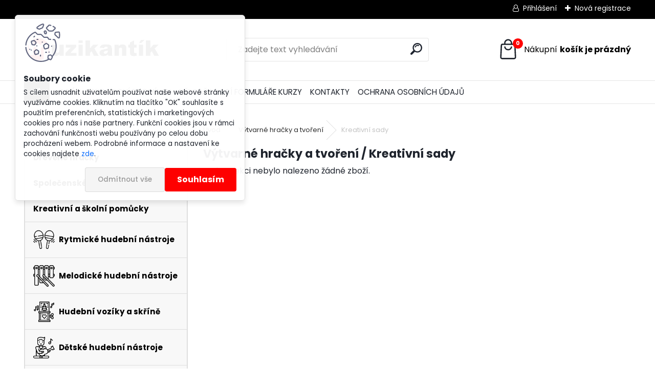

--- FILE ---
content_type: text/css
request_url: https://www.muzikantik.cz/fotky32435/design_setup/css/user_defined.css?_=1676369555
body_size: 91
content:
html .productBody .img_box {
	height: 300px;
}

html .productBody .img_box a {
	display: flex;
	align-items: center;
	justify-content: center;
}

html .productBody .img_box a img {
	height: initial !important;
	max-height: 100% !important;
}

.product3 .product3ImageBox a {
  height: 300px;
  display: flex;
  align-items: center;
  justify-content: center;
}

.product3 .product3ImageBox a img {
  max-height: 100% !important;
  height: initial !important;
}